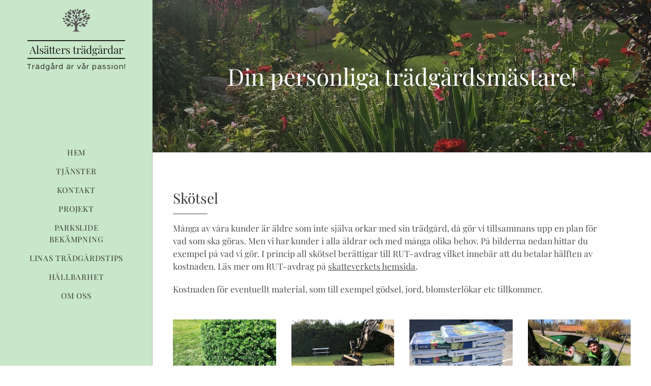

--- FILE ---
content_type: text/html; charset=UTF-8
request_url: https://www.alsatterstradgardar.se/skotsel/
body_size: 16739
content:
<!DOCTYPE html>
<html class="no-js" prefix="og: https://ogp.me/ns#" lang="sv">
<head><link rel="preconnect" href="https://duyn491kcolsw.cloudfront.net" crossorigin><link rel="preconnect" href="https://fonts.gstatic.com" crossorigin><meta charset="utf-8"><link rel="shortcut icon" href="https://duyn491kcolsw.cloudfront.net/files/3x/3x0/3x0twe.ico?ph=71211f2a5c"><link rel="apple-touch-icon" href="https://duyn491kcolsw.cloudfront.net/files/3x/3x0/3x0twe.ico?ph=71211f2a5c"><link rel="icon" href="https://duyn491kcolsw.cloudfront.net/files/3x/3x0/3x0twe.ico?ph=71211f2a5c">
    <meta http-equiv="X-UA-Compatible" content="IE=edge">
    <title>Skötsel :: Alsatterstradgardar</title>
    <meta name="viewport" content="width=device-width,initial-scale=1">
    <meta name="msapplication-tap-highlight" content="no">
    
    <link href="https://duyn491kcolsw.cloudfront.net/files/0r/0rk/0rklmm.css?ph=71211f2a5c" media="print" rel="stylesheet">
    <link href="https://duyn491kcolsw.cloudfront.net/files/2e/2e5/2e5qgh.css?ph=71211f2a5c" media="screen and (min-width:100000em)" rel="stylesheet" data-type="cq" disabled>
    <link rel="stylesheet" href="https://duyn491kcolsw.cloudfront.net/files/41/41k/41kc5i.css?ph=71211f2a5c"><link rel="stylesheet" href="https://duyn491kcolsw.cloudfront.net/files/3b/3b2/3b2e8e.css?ph=71211f2a5c" media="screen and (min-width:37.5em)"><link rel="stylesheet" href="https://duyn491kcolsw.cloudfront.net/files/2v/2vp/2vpyx8.css?ph=71211f2a5c" data-wnd_color_scheme_file=""><link rel="stylesheet" href="https://duyn491kcolsw.cloudfront.net/files/34/34q/34qmjb.css?ph=71211f2a5c" data-wnd_color_scheme_desktop_file="" media="screen and (min-width:37.5em)" disabled=""><link rel="stylesheet" href="https://duyn491kcolsw.cloudfront.net/files/1m/1m7/1m74e0.css?ph=71211f2a5c" data-wnd_additive_color_file=""><link rel="stylesheet" href="https://duyn491kcolsw.cloudfront.net/files/3d/3dz/3dzb9f.css?ph=71211f2a5c" data-wnd_typography_file=""><link rel="stylesheet" href="https://duyn491kcolsw.cloudfront.net/files/01/013/0133ua.css?ph=71211f2a5c" data-wnd_typography_desktop_file="" media="screen and (min-width:37.5em)" disabled=""><script>(()=>{let e=!1;const t=()=>{if(!e&&window.innerWidth>=600){for(let e=0,t=document.querySelectorAll('head > link[href*="css"][media="screen and (min-width:37.5em)"]');e<t.length;e++)t[e].removeAttribute("disabled");e=!0}};t(),window.addEventListener("resize",t),"container"in document.documentElement.style||fetch(document.querySelector('head > link[data-type="cq"]').getAttribute("href")).then((e=>{e.text().then((e=>{const t=document.createElement("style");document.head.appendChild(t),t.appendChild(document.createTextNode(e)),import("https://duyn491kcolsw.cloudfront.net/client/js.polyfill/container-query-polyfill.modern.js").then((()=>{let e=setInterval((function(){document.body&&(document.body.classList.add("cq-polyfill-loaded"),clearInterval(e))}),100)}))}))}))})()</script>
<link rel="preload stylesheet" href="https://duyn491kcolsw.cloudfront.net/files/2m/2m8/2m8msc.css?ph=71211f2a5c" as="style"><meta name="description" content="Många av våra kunder är äldre som inte själva orkar med sin trädgård, då gör vi tillsammans upp en plan för vad som ska göras. Men vi har kunder i alla åldrar och med många olika behov. På bilderna nedan hittar du exempel på vad vi gör. I princip all skötsel berättigar till RUT-avdrag vilket innebär att du betalar..."><meta name="keywords" content=""><meta name="generator" content="Webnode 2"><meta name="apple-mobile-web-app-capable" content="no"><meta name="apple-mobile-web-app-status-bar-style" content="black"><meta name="format-detection" content="telephone=no">

<meta property="og:url" content="https://www.alsatterstradgardar.se/skotsel/"><meta property="og:title" content="Skötsel :: Alsatterstradgardar"><meta property="og:type" content="article"><meta property="og:description" content="Många av våra kunder är äldre som inte själva orkar med sin trädgård, då gör vi tillsammans upp en plan för vad som ska göras. Men vi har kunder i alla åldrar och med många olika behov. På bilderna nedan hittar du exempel på vad vi gör. I princip all skötsel berättigar till RUT-avdrag vilket innebär att du betalar..."><meta property="og:site_name" content="Alsatterstradgardar"><meta property="og:image" content="https://71211f2a5c.clvaw-cdnwnd.com/faf4aae934735e145541721920f2d4eb/200000302-3c7ee3c7f1/700/n%C3%A4rbild%20barkmull%20berberis.jpg?ph=71211f2a5c"><meta property="og:article:published_time" content="2023-04-15T00:00:00+0200"><meta name="robots" content="index,follow"><link rel="canonical" href="https://www.alsatterstradgardar.se/skotsel/"><script>window.checkAndChangeSvgColor=function(c){try{var a=document.getElementById(c);if(a){c=[["border","borderColor"],["outline","outlineColor"],["color","color"]];for(var h,b,d,f=[],e=0,m=c.length;e<m;e++)if(h=window.getComputedStyle(a)[c[e][1]].replace(/\s/g,"").match(/^rgb[a]?\(([0-9]{1,3}),([0-9]{1,3}),([0-9]{1,3})/i)){b="";for(var g=1;3>=g;g++)b+=("0"+parseInt(h[g],10).toString(16)).slice(-2);"0"===b.charAt(0)&&(d=parseInt(b.substr(0,2),16),d=Math.max(16,d),b=d.toString(16)+b.slice(-4));f.push(c[e][0]+"="+b)}if(f.length){var k=a.getAttribute("data-src"),l=k+(0>k.indexOf("?")?"?":"&")+f.join("&");a.src!=l&&(a.src=l,a.outerHTML=a.outerHTML)}}}catch(n){}};</script><script>
		window._gtmDataLayer = window._gtmDataLayer || [];
		(function(w,d,s,l,i){w[l]=w[l]||[];w[l].push({'gtm.start':new Date().getTime(),event:'gtm.js'});
		var f=d.getElementsByTagName(s)[0],j=d.createElement(s),dl=l!='dataLayer'?'&l='+l:'';
		j.async=true;j.src='https://www.googletagmanager.com/gtm.js?id='+i+dl;f.parentNode.insertBefore(j,f);})
		(window,document,'script','_gtmDataLayer','GTM-542MMSL');</script><script src="https://www.googletagmanager.com/gtag/js?id=UA-118716580-1" async></script><script>
						window.dataLayer = window.dataLayer || [];
						function gtag(){
						
						dataLayer.push(arguments);}
						gtag('js', new Date());
						</script><script>gtag('config', 'UA-118716580-1');</script></head>
<body class="l wt-page ac-i ac-n l-sidebar l-d-none b-btn-r b-btn-s-l b-btn-dn b-btn-bw-1 img-d-n img-t-o img-h-z line-solid b-e-ds lbox-d c-s-n    wnd-fe"><noscript>
				<iframe
				 src="https://www.googletagmanager.com/ns.html?id=GTM-542MMSL"
				 height="0"
				 width="0"
				 style="display:none;visibility:hidden"
				 >
				 </iframe>
			</noscript>

<div class="wnd-page l-page cs-gray ac-141b1e ac-dark t-t-fs-s t-t-fw-m t-t-sp-n t-t-d-t t-s-fs-s t-s-fw-l t-s-sp-n t-s-d-n t-p-fs-s t-p-fw-l t-p-sp-n t-h-fs-s t-h-fw-m t-h-sp-n t-bq-fs-s t-bq-fw-l t-bq-sp-n t-bq-d-q t-btn-fw-l t-nav-fw-l t-pd-fw-s t-nav-tt-u">
    <div class="l-w t cf t-19">
        <div class="l-bg cf">
            <div class="s-bg-l">
                
                
            </div>
        </div>
        <header class="l-h cf">
            <div class="sw cf">
	<div class="sw-c cf"><section data-space="true" class="s s-hn s-hn-sidebar wnd-mt-sidebar menu-default s-hn-slogan logo-sidebar sc-ml wnd-background-solid  hm-hidden wnd-nav-border wnd-nav-sticky">
	<div class="s-w">
		<div class="s-o">
			<div class="s-bg">
                <div class="s-bg-l" style="background-color:#C8E6C9">
                    
                    
                </div>
			</div>
			<div class="h-w h-f wnd-fixed">
				<div class="s-i">
					<div class="n-l">
						<div class="s-c menu-nav">
							<div class="logo-block">
								<div class="b b-l logo logo-borders logo-nb playfair-display wnd-logo-with-text wnd-image-vector logo-21 b-ls-s">
	<div class="b-l-c logo-content">
		<a class="b-l-link logo-link" href="/home/">

			

			<div class="b-l-embed logo-embed">
				<div class="b-l-embed-w logo-embed-cell">
					<embed class="b-l-embed-svg logo-svg" id="wnd_LogoBlock_616467_img" type="image/svg+xml" style="aspect-ratio:101/86;" data-src="https://duyn491kcolsw.cloudfront.net/files/3u/3uh/3uhw52.svg?ph=71211f2a5c">
				<script>checkAndChangeSvgColor('wnd_LogoBlock_616467_img');window.addEventListener('resize', function(event){checkAndChangeSvgColor('wnd_LogoBlock_616467_img');}, true);</script></div>
			</div>

			<div class="b-l-br logo-br"></div>

			<div class="b-l-text logo-text-wrapper">
				<div class="b-l-text-w logo-text">
					<span class="b-l-text-c logo-text-cell">Alsätters trädgårdar</span>
				</div>
			</div>

		</a>
	</div>
</div>
								<div class="logo-slogan claim">
									<span class="sit b claim-default claim-nb slogan-15">
	<span class="sit-w"><span class="sit-c">Trädgård är vår passion!</span></span>
</span>
								</div>
							</div>

                            <div class="nav-wrapper">

                                <div class="cart-block">
                                    
                                </div>

                                

                                <div id="menu-mobile">
                                    <a href="#" id="menu-submit"><span></span>Meny</a>
                                </div>

                                <div id="menu-block">
                                    <nav id="menu" data-type="vertical"><div class="menu-font menu-wrapper">
	<a href="#" class="menu-close" rel="nofollow" title="Close Menu"></a>
	<ul role="menubar" aria-label="Meny" class="level-1">
		<li role="none" class="wnd-homepage">
			<a class="menu-item" role="menuitem" href="/home/"><span class="menu-item-text">Hem</span></a>
			
		</li><li role="none">
			<a class="menu-item" role="menuitem" href="/tjanster/"><span class="menu-item-text">Tjänster</span></a>
			
		</li><li role="none">
			<a class="menu-item" role="menuitem" href="/kontakt/"><span class="menu-item-text">Kontakt</span></a>
			
		</li><li role="none">
			<a class="menu-item" role="menuitem" href="/projekt/"><span class="menu-item-text">Projekt</span></a>
			
		</li><li role="none">
			<a class="menu-item" role="menuitem" href="/parkslide-bekampning/"><span class="menu-item-text">Parkslide bekämpning</span></a>
			
		</li><li role="none">
			<a class="menu-item" role="menuitem" href="/tradgardstips/"><span class="menu-item-text">Linas trädgårdstips</span></a>
			
		</li><li role="none">
			<a class="menu-item" role="menuitem" href="/agenda-2030/"><span class="menu-item-text">Hållbarhet</span></a>
			
		</li><li role="none">
			<a class="menu-item" role="menuitem" href="/om-oss/"><span class="menu-item-text">Om oss</span></a>
			
		</li>
	</ul>
	<span class="more-text">Mer</span>
</div></nav>
                                    <div class="scrollup"></div>
                                    <div class="scrolldown"></div>
                                </div>

                            </div>
						</div>
					</div>
				</div>
			</div>
		</div>
	</div>
</section></div>
</div>
        </header>
        <main class="l-m cf">
            <div class="sw cf">
	<div class="sw-c cf"><section class="s s-hm s-hm-hidden wnd-h-hidden cf sc-w   hn-slogan"></section><section class="s s-hc s-hc-claim cf sc-m wnd-background-image  wnd-w-narrow wnd-s-high wnd-hh-auto wnd-p-cc">
	<div class="s-w cf">
		<div class="s-o cf">
			<div class="s-bg cf">
                <div class="s-bg-l wnd-background-image fx-none bgpos-center-center bgatt-scroll overlay-black-light">
                    <picture><source type="image/webp" srcset="https://71211f2a5c.clvaw-cdnwnd.com/faf4aae934735e145541721920f2d4eb/200000617-ef861ef863/700/sk%C3%B6tsel%20rabatt.webp?ph=71211f2a5c 700w, https://71211f2a5c.clvaw-cdnwnd.com/faf4aae934735e145541721920f2d4eb/200000617-ef861ef863/sk%C3%B6tsel%20rabatt.webp?ph=71211f2a5c 1440w, https://71211f2a5c.clvaw-cdnwnd.com/faf4aae934735e145541721920f2d4eb/200000617-ef861ef863/sk%C3%B6tsel%20rabatt.webp?ph=71211f2a5c 2x" sizes="100vw" ><img src="https://71211f2a5c.clvaw-cdnwnd.com/faf4aae934735e145541721920f2d4eb/200000061-48dc949d66/sk%C3%B6tsel%20rabatt.JPG?ph=71211f2a5c" width="1440" height="1920" alt="" loading="lazy" ></picture>
                    
                </div>
			</div>
			<div class="s-c cf">
				<div class="s-hc-c">
					<h1 class="s-hc-claim claim i-a"><span class="sit b claim-default claim-nb playfair-display claim-46">
	<span class="sit-w"><span class="sit-c">Din personliga trädgårdsmästare!</span></span>
</span></h1>
				</div>
			</div>
		</div>
	</div>
</section><section class="s s-basic cf sc-w   wnd-w-narrow wnd-s-normal wnd-h-auto">
	<div class="s-w cf">
		<div class="s-o s-fs cf">
			<div class="s-bg cf">
				<div class="s-bg-l">
                    
					
				</div>
			</div>
			<div class="s-c s-fs cf">
				<div class="ez cf wnd-no-cols">
	<div class="ez-c"><div class="b b-text cf">
	<div class="b-c b-text-c b-s b-s-t60 b-s-b60 b-cs cf"><h1 style="text-align: left;">Skötsel</h1>

<h3 style="text-align: left;"><font class="wsw-05">Många av våra kunder är äldre som inte själva orkar med sin trädgård, då gör vi tillsammans upp en plan för vad som ska göras. Men vi har kunder i alla åldrar och med många olika behov. På bilderna nedan hittar du exempel på vad vi gör. I princip all skötsel berättigar till RUT-avdrag vilket innebär att du betalar hälften av kostnaden. Läs mer om RUT-avdrag på <a href="https://www.skatteverket.se/privat/fastigheterochbostad/rotochrutarbete/villkorforattfarutavdrag.4.3810a01c150939e893f2b9d.html" target="_blank">skatteverkets hemsida</a>.</font></h3><h3 style="text-align: left;"><font class="wsw-05">Kostnaden för eventuellt material, som till exempel gödsel, jord, blomsterlökar etc tillkommer.&nbsp;</font></h3>
</div>
</div><div class="gal-app b-gal b b-s" id="wnd_PhotoGalleryBlock_51717" data-content="{&quot;variant&quot;:&quot;default&quot;,&quot;gridCount&quot;:4,&quot;id&quot;:&quot;wnd_PhotoGalleryBlock_51717&quot;,&quot;items&quot;:[{&quot;id&quot;:200000302,&quot;title&quot;:&quot;Kantsk\u00e4rning&quot;,&quot;orientation&quot;:&quot;square&quot;,&quot;aspectRatio&quot;:&quot;1:1&quot;,&quot;size&quot;:{&quot;width&quot;:1440,&quot;height&quot;:1440},&quot;img&quot;:{&quot;mimeType&quot;:&quot;image/jpeg&quot;,&quot;src&quot;:&quot;https://71211f2a5c.clvaw-cdnwnd.com/faf4aae934735e145541721920f2d4eb/200000302-3c7ee3c7f1/n%C3%A4rbild%20barkmull%20berberis.jpg?ph=71211f2a5c&quot;},&quot;sources&quot;:[{&quot;mimeType&quot;:&quot;image/jpeg&quot;,&quot;sizes&quot;:[{&quot;width&quot;:450,&quot;height&quot;:450,&quot;src&quot;:&quot;https://71211f2a5c.clvaw-cdnwnd.com/faf4aae934735e145541721920f2d4eb/200000302-3c7ee3c7f1/450/n%C3%A4rbild%20barkmull%20berberis.jpg?ph=71211f2a5c&quot;},{&quot;width&quot;:700,&quot;height&quot;:700,&quot;src&quot;:&quot;https://71211f2a5c.clvaw-cdnwnd.com/faf4aae934735e145541721920f2d4eb/200000302-3c7ee3c7f1/700/n%C3%A4rbild%20barkmull%20berberis.jpg?ph=71211f2a5c&quot;},{&quot;width&quot;:1440,&quot;height&quot;:1440,&quot;src&quot;:&quot;https://71211f2a5c.clvaw-cdnwnd.com/faf4aae934735e145541721920f2d4eb/200000302-3c7ee3c7f1/n%C3%A4rbild%20barkmull%20berberis.jpg?ph=71211f2a5c&quot;}]},{&quot;mimeType&quot;:&quot;image/webp&quot;,&quot;sizes&quot;:[{&quot;width&quot;:450,&quot;height&quot;:450,&quot;src&quot;:&quot;https://71211f2a5c.clvaw-cdnwnd.com/faf4aae934735e145541721920f2d4eb/200000616-7e0107e012/450/n%C3%A4rbild%20barkmull%20berberis.webp?ph=71211f2a5c&quot;},{&quot;width&quot;:700,&quot;height&quot;:700,&quot;src&quot;:&quot;https://71211f2a5c.clvaw-cdnwnd.com/faf4aae934735e145541721920f2d4eb/200000616-7e0107e012/700/n%C3%A4rbild%20barkmull%20berberis.webp?ph=71211f2a5c&quot;},{&quot;width&quot;:1440,&quot;height&quot;:1440,&quot;src&quot;:&quot;https://71211f2a5c.clvaw-cdnwnd.com/faf4aae934735e145541721920f2d4eb/200000616-7e0107e012/n%C3%A4rbild%20barkmull%20berberis.webp?ph=71211f2a5c&quot;}]}]},{&quot;id&quot;:200000303,&quot;title&quot;:&quot;P\u00e5fyllning av jord&quot;,&quot;orientation&quot;:&quot;portrait&quot;,&quot;aspectRatio&quot;:&quot;3:4&quot;,&quot;size&quot;:{&quot;width&quot;:1440,&quot;height&quot;:1920},&quot;img&quot;:{&quot;mimeType&quot;:&quot;image/jpeg&quot;,&quot;src&quot;:&quot;https://71211f2a5c.clvaw-cdnwnd.com/faf4aae934735e145541721920f2d4eb/200000303-8b3198b31b/sl%C3%A4pk%C3%A4rra%20med%20jord%202-6.jpg?ph=71211f2a5c&quot;},&quot;sources&quot;:[{&quot;mimeType&quot;:&quot;image/jpeg&quot;,&quot;sizes&quot;:[{&quot;width&quot;:338,&quot;height&quot;:450,&quot;src&quot;:&quot;https://71211f2a5c.clvaw-cdnwnd.com/faf4aae934735e145541721920f2d4eb/200000303-8b3198b31b/450/sl%C3%A4pk%C3%A4rra%20med%20jord%202-6.jpg?ph=71211f2a5c&quot;},{&quot;width&quot;:525,&quot;height&quot;:700,&quot;src&quot;:&quot;https://71211f2a5c.clvaw-cdnwnd.com/faf4aae934735e145541721920f2d4eb/200000303-8b3198b31b/700/sl%C3%A4pk%C3%A4rra%20med%20jord%202-6.jpg?ph=71211f2a5c&quot;},{&quot;width&quot;:1440,&quot;height&quot;:1920,&quot;src&quot;:&quot;https://71211f2a5c.clvaw-cdnwnd.com/faf4aae934735e145541721920f2d4eb/200000303-8b3198b31b/sl%C3%A4pk%C3%A4rra%20med%20jord%202-6.jpg?ph=71211f2a5c&quot;}]},{&quot;mimeType&quot;:&quot;image/webp&quot;,&quot;sizes&quot;:[{&quot;width&quot;:338,&quot;height&quot;:450,&quot;src&quot;:&quot;https://71211f2a5c.clvaw-cdnwnd.com/faf4aae934735e145541721920f2d4eb/200000618-810678106a/450/sl%C3%A4pk%C3%A4rra%20med%20jord%202-6.webp?ph=71211f2a5c&quot;},{&quot;width&quot;:525,&quot;height&quot;:700,&quot;src&quot;:&quot;https://71211f2a5c.clvaw-cdnwnd.com/faf4aae934735e145541721920f2d4eb/200000618-810678106a/700/sl%C3%A4pk%C3%A4rra%20med%20jord%202-6.webp?ph=71211f2a5c&quot;},{&quot;width&quot;:1440,&quot;height&quot;:1920,&quot;src&quot;:&quot;https://71211f2a5c.clvaw-cdnwnd.com/faf4aae934735e145541721920f2d4eb/200000618-810678106a/sl%C3%A4pk%C3%A4rra%20med%20jord%202-6.webp?ph=71211f2a5c&quot;}]}]},{&quot;id&quot;:200000304,&quot;title&quot;:&quot;Toppdressning av gr\u00e4smattor&quot;,&quot;orientation&quot;:&quot;portrait&quot;,&quot;aspectRatio&quot;:&quot;3:4&quot;,&quot;size&quot;:{&quot;width&quot;:1440,&quot;height&quot;:1920},&quot;img&quot;:{&quot;mimeType&quot;:&quot;image/jpeg&quot;,&quot;src&quot;:&quot;https://71211f2a5c.clvaw-cdnwnd.com/faf4aae934735e145541721920f2d4eb/200000304-2954e29550/topdress%20p%C3%A5%20pall-8.jpg?ph=71211f2a5c&quot;},&quot;sources&quot;:[{&quot;mimeType&quot;:&quot;image/jpeg&quot;,&quot;sizes&quot;:[{&quot;width&quot;:338,&quot;height&quot;:450,&quot;src&quot;:&quot;https://71211f2a5c.clvaw-cdnwnd.com/faf4aae934735e145541721920f2d4eb/200000304-2954e29550/450/topdress%20p%C3%A5%20pall-8.jpg?ph=71211f2a5c&quot;},{&quot;width&quot;:525,&quot;height&quot;:700,&quot;src&quot;:&quot;https://71211f2a5c.clvaw-cdnwnd.com/faf4aae934735e145541721920f2d4eb/200000304-2954e29550/700/topdress%20p%C3%A5%20pall-8.jpg?ph=71211f2a5c&quot;},{&quot;width&quot;:1440,&quot;height&quot;:1920,&quot;src&quot;:&quot;https://71211f2a5c.clvaw-cdnwnd.com/faf4aae934735e145541721920f2d4eb/200000304-2954e29550/topdress%20p%C3%A5%20pall-8.jpg?ph=71211f2a5c&quot;}]},{&quot;mimeType&quot;:&quot;image/webp&quot;,&quot;sizes&quot;:[{&quot;width&quot;:338,&quot;height&quot;:450,&quot;src&quot;:&quot;https://71211f2a5c.clvaw-cdnwnd.com/faf4aae934735e145541721920f2d4eb/200000619-a7228a722b/450/topdress%20p%C3%A5%20pall-8.webp?ph=71211f2a5c&quot;},{&quot;width&quot;:525,&quot;height&quot;:700,&quot;src&quot;:&quot;https://71211f2a5c.clvaw-cdnwnd.com/faf4aae934735e145541721920f2d4eb/200000619-a7228a722b/700/topdress%20p%C3%A5%20pall-8.webp?ph=71211f2a5c&quot;},{&quot;width&quot;:1440,&quot;height&quot;:1920,&quot;src&quot;:&quot;https://71211f2a5c.clvaw-cdnwnd.com/faf4aae934735e145541721920f2d4eb/200000619-a7228a722b/topdress%20p%C3%A5%20pall-8.webp?ph=71211f2a5c&quot;}]}]},{&quot;id&quot;:200000379,&quot;title&quot;:&quot;Ogr\u00e4srensning&quot;,&quot;orientation&quot;:&quot;portrait&quot;,&quot;aspectRatio&quot;:&quot;603:640&quot;,&quot;size&quot;:{&quot;width&quot;:1809,&quot;height&quot;:1920},&quot;img&quot;:{&quot;mimeType&quot;:&quot;image/jpeg&quot;,&quot;src&quot;:&quot;https://71211f2a5c.clvaw-cdnwnd.com/faf4aae934735e145541721920f2d4eb/200000379-988399883d/Fredrik%20kantsk%C3%A4r-2.jpg?ph=71211f2a5c&quot;},&quot;sources&quot;:[{&quot;mimeType&quot;:&quot;image/jpeg&quot;,&quot;sizes&quot;:[{&quot;width&quot;:424,&quot;height&quot;:450,&quot;src&quot;:&quot;https://71211f2a5c.clvaw-cdnwnd.com/faf4aae934735e145541721920f2d4eb/200000379-988399883d/450/Fredrik%20kantsk%C3%A4r-2.jpg?ph=71211f2a5c&quot;},{&quot;width&quot;:660,&quot;height&quot;:700,&quot;src&quot;:&quot;https://71211f2a5c.clvaw-cdnwnd.com/faf4aae934735e145541721920f2d4eb/200000379-988399883d/700/Fredrik%20kantsk%C3%A4r-2.jpg?ph=71211f2a5c&quot;},{&quot;width&quot;:1809,&quot;height&quot;:1920,&quot;src&quot;:&quot;https://71211f2a5c.clvaw-cdnwnd.com/faf4aae934735e145541721920f2d4eb/200000379-988399883d/Fredrik%20kantsk%C3%A4r-2.jpg?ph=71211f2a5c&quot;}]},{&quot;mimeType&quot;:&quot;image/webp&quot;,&quot;sizes&quot;:[{&quot;width&quot;:424,&quot;height&quot;:450,&quot;src&quot;:&quot;https://71211f2a5c.clvaw-cdnwnd.com/faf4aae934735e145541721920f2d4eb/200000620-43f3e43f41/450/Fredrik%20kantsk%C3%A4r-2.webp?ph=71211f2a5c&quot;},{&quot;width&quot;:660,&quot;height&quot;:700,&quot;src&quot;:&quot;https://71211f2a5c.clvaw-cdnwnd.com/faf4aae934735e145541721920f2d4eb/200000620-43f3e43f41/700/Fredrik%20kantsk%C3%A4r-2.webp?ph=71211f2a5c&quot;},{&quot;width&quot;:1809,&quot;height&quot;:1920,&quot;src&quot;:&quot;https://71211f2a5c.clvaw-cdnwnd.com/faf4aae934735e145541721920f2d4eb/200000620-43f3e43f41/Fredrik%20kantsk%C3%A4r-2.webp?ph=71211f2a5c&quot;}]}]}]}">
</div><div class="gal-app b-gal b b-s" id="wnd_PhotoGalleryBlock_57636" data-content="{&quot;variant&quot;:&quot;default&quot;,&quot;gridCount&quot;:4,&quot;id&quot;:&quot;wnd_PhotoGalleryBlock_57636&quot;,&quot;items&quot;:[{&quot;id&quot;:200000380,&quot;title&quot;:&quot;Vertikalsk\u00e4rning av gr\u00e4smattor&quot;,&quot;orientation&quot;:&quot;square&quot;,&quot;aspectRatio&quot;:&quot;1:1&quot;,&quot;size&quot;:{&quot;width&quot;:1440,&quot;height&quot;:1440},&quot;img&quot;:{&quot;mimeType&quot;:&quot;image/jpeg&quot;,&quot;src&quot;:&quot;https://71211f2a5c.clvaw-cdnwnd.com/faf4aae934735e145541721920f2d4eb/200000380-d77b5d77b9/vertikalsk%C3%A4rare.JPG?ph=71211f2a5c&quot;},&quot;sources&quot;:[{&quot;mimeType&quot;:&quot;image/jpeg&quot;,&quot;sizes&quot;:[{&quot;width&quot;:450,&quot;height&quot;:450,&quot;src&quot;:&quot;https://71211f2a5c.clvaw-cdnwnd.com/faf4aae934735e145541721920f2d4eb/200000380-d77b5d77b9/450/vertikalsk%C3%A4rare.JPG?ph=71211f2a5c&quot;},{&quot;width&quot;:700,&quot;height&quot;:700,&quot;src&quot;:&quot;https://71211f2a5c.clvaw-cdnwnd.com/faf4aae934735e145541721920f2d4eb/200000380-d77b5d77b9/700/vertikalsk%C3%A4rare.JPG?ph=71211f2a5c&quot;},{&quot;width&quot;:1440,&quot;height&quot;:1440,&quot;src&quot;:&quot;https://71211f2a5c.clvaw-cdnwnd.com/faf4aae934735e145541721920f2d4eb/200000380-d77b5d77b9/vertikalsk%C3%A4rare.JPG?ph=71211f2a5c&quot;}]},{&quot;mimeType&quot;:&quot;image/webp&quot;,&quot;sizes&quot;:[{&quot;width&quot;:450,&quot;height&quot;:450,&quot;src&quot;:&quot;https://71211f2a5c.clvaw-cdnwnd.com/faf4aae934735e145541721920f2d4eb/200000621-608b9608bc/450/vertikalsk%C3%A4rare.webp?ph=71211f2a5c&quot;},{&quot;width&quot;:700,&quot;height&quot;:700,&quot;src&quot;:&quot;https://71211f2a5c.clvaw-cdnwnd.com/faf4aae934735e145541721920f2d4eb/200000621-608b9608bc/700/vertikalsk%C3%A4rare.webp?ph=71211f2a5c&quot;},{&quot;width&quot;:1440,&quot;height&quot;:1440,&quot;src&quot;:&quot;https://71211f2a5c.clvaw-cdnwnd.com/faf4aae934735e145541721920f2d4eb/200000621-608b9608bc/vertikalsk%C3%A4rare.webp?ph=71211f2a5c&quot;}]}]},{&quot;id&quot;:200000381,&quot;title&quot;:&quot;S\u00e5dd av tex \u00e4ngsfr\u00f6&quot;,&quot;orientation&quot;:&quot;square&quot;,&quot;aspectRatio&quot;:&quot;1:1&quot;,&quot;size&quot;:{&quot;width&quot;:1440,&quot;height&quot;:1440},&quot;img&quot;:{&quot;mimeType&quot;:&quot;image/jpeg&quot;,&quot;src&quot;:&quot;https://71211f2a5c.clvaw-cdnwnd.com/faf4aae934735e145541721920f2d4eb/200000381-9b3df9b3e1/bevattning%20nys%C3%A5tt%20gr%C3%A4s.JPG?ph=71211f2a5c&quot;},&quot;sources&quot;:[{&quot;mimeType&quot;:&quot;image/jpeg&quot;,&quot;sizes&quot;:[{&quot;width&quot;:450,&quot;height&quot;:450,&quot;src&quot;:&quot;https://71211f2a5c.clvaw-cdnwnd.com/faf4aae934735e145541721920f2d4eb/200000381-9b3df9b3e1/450/bevattning%20nys%C3%A5tt%20gr%C3%A4s.JPG?ph=71211f2a5c&quot;},{&quot;width&quot;:700,&quot;height&quot;:700,&quot;src&quot;:&quot;https://71211f2a5c.clvaw-cdnwnd.com/faf4aae934735e145541721920f2d4eb/200000381-9b3df9b3e1/700/bevattning%20nys%C3%A5tt%20gr%C3%A4s.JPG?ph=71211f2a5c&quot;},{&quot;width&quot;:1440,&quot;height&quot;:1440,&quot;src&quot;:&quot;https://71211f2a5c.clvaw-cdnwnd.com/faf4aae934735e145541721920f2d4eb/200000381-9b3df9b3e1/bevattning%20nys%C3%A5tt%20gr%C3%A4s.JPG?ph=71211f2a5c&quot;}]},{&quot;mimeType&quot;:&quot;image/webp&quot;,&quot;sizes&quot;:[{&quot;width&quot;:450,&quot;height&quot;:450,&quot;src&quot;:&quot;https://71211f2a5c.clvaw-cdnwnd.com/faf4aae934735e145541721920f2d4eb/200000622-d949ed94a1/450/bevattning%20nys%C3%A5tt%20gr%C3%A4s.webp?ph=71211f2a5c&quot;},{&quot;width&quot;:700,&quot;height&quot;:700,&quot;src&quot;:&quot;https://71211f2a5c.clvaw-cdnwnd.com/faf4aae934735e145541721920f2d4eb/200000622-d949ed94a1/700/bevattning%20nys%C3%A5tt%20gr%C3%A4s.webp?ph=71211f2a5c&quot;},{&quot;width&quot;:1440,&quot;height&quot;:1440,&quot;src&quot;:&quot;https://71211f2a5c.clvaw-cdnwnd.com/faf4aae934735e145541721920f2d4eb/200000622-d949ed94a1/bevattning%20nys%C3%A5tt%20gr%C3%A4s.webp?ph=71211f2a5c&quot;}]}]},{&quot;id&quot;:200000382,&quot;title&quot;:&quot;R\u00f6jning med r\u00f6js\u00e5g&quot;,&quot;orientation&quot;:&quot;portrait&quot;,&quot;aspectRatio&quot;:&quot;3:4&quot;,&quot;size&quot;:{&quot;width&quot;:1440,&quot;height&quot;:1920},&quot;img&quot;:{&quot;mimeType&quot;:&quot;image/jpeg&quot;,&quot;src&quot;:&quot;https://71211f2a5c.clvaw-cdnwnd.com/faf4aae934735e145541721920f2d4eb/200000382-823d9823dc/r%C3%B6jning%20med%20r%C3%B6js%C3%A5g.jpg?ph=71211f2a5c&quot;},&quot;sources&quot;:[{&quot;mimeType&quot;:&quot;image/jpeg&quot;,&quot;sizes&quot;:[{&quot;width&quot;:338,&quot;height&quot;:450,&quot;src&quot;:&quot;https://71211f2a5c.clvaw-cdnwnd.com/faf4aae934735e145541721920f2d4eb/200000382-823d9823dc/450/r%C3%B6jning%20med%20r%C3%B6js%C3%A5g.jpg?ph=71211f2a5c&quot;},{&quot;width&quot;:525,&quot;height&quot;:700,&quot;src&quot;:&quot;https://71211f2a5c.clvaw-cdnwnd.com/faf4aae934735e145541721920f2d4eb/200000382-823d9823dc/700/r%C3%B6jning%20med%20r%C3%B6js%C3%A5g.jpg?ph=71211f2a5c&quot;},{&quot;width&quot;:1440,&quot;height&quot;:1920,&quot;src&quot;:&quot;https://71211f2a5c.clvaw-cdnwnd.com/faf4aae934735e145541721920f2d4eb/200000382-823d9823dc/r%C3%B6jning%20med%20r%C3%B6js%C3%A5g.jpg?ph=71211f2a5c&quot;}]},{&quot;mimeType&quot;:&quot;image/webp&quot;,&quot;sizes&quot;:[{&quot;width&quot;:338,&quot;height&quot;:450,&quot;src&quot;:&quot;https://71211f2a5c.clvaw-cdnwnd.com/faf4aae934735e145541721920f2d4eb/200000623-3474f34752/450/r%C3%B6jning%20med%20r%C3%B6js%C3%A5g.webp?ph=71211f2a5c&quot;},{&quot;width&quot;:525,&quot;height&quot;:700,&quot;src&quot;:&quot;https://71211f2a5c.clvaw-cdnwnd.com/faf4aae934735e145541721920f2d4eb/200000623-3474f34752/700/r%C3%B6jning%20med%20r%C3%B6js%C3%A5g.webp?ph=71211f2a5c&quot;},{&quot;width&quot;:1440,&quot;height&quot;:1920,&quot;src&quot;:&quot;https://71211f2a5c.clvaw-cdnwnd.com/faf4aae934735e145541721920f2d4eb/200000623-3474f34752/r%C3%B6jning%20med%20r%C3%B6js%C3%A5g.webp?ph=71211f2a5c&quot;}]}]},{&quot;id&quot;:200000383,&quot;title&quot;:&quot;&quot;,&quot;orientation&quot;:&quot;portrait&quot;,&quot;aspectRatio&quot;:&quot;3:4&quot;,&quot;size&quot;:{&quot;width&quot;:1440,&quot;height&quot;:1920},&quot;img&quot;:{&quot;mimeType&quot;:&quot;image/jpeg&quot;,&quot;src&quot;:&quot;https://71211f2a5c.clvaw-cdnwnd.com/faf4aae934735e145541721920f2d4eb/200000383-c6325c6328/bortforsling%20av%20ris.jpg?ph=71211f2a5c&quot;},&quot;sources&quot;:[{&quot;mimeType&quot;:&quot;image/jpeg&quot;,&quot;sizes&quot;:[{&quot;width&quot;:338,&quot;height&quot;:450,&quot;src&quot;:&quot;https://71211f2a5c.clvaw-cdnwnd.com/faf4aae934735e145541721920f2d4eb/200000383-c6325c6328/450/bortforsling%20av%20ris.jpg?ph=71211f2a5c&quot;},{&quot;width&quot;:525,&quot;height&quot;:700,&quot;src&quot;:&quot;https://71211f2a5c.clvaw-cdnwnd.com/faf4aae934735e145541721920f2d4eb/200000383-c6325c6328/700/bortforsling%20av%20ris.jpg?ph=71211f2a5c&quot;},{&quot;width&quot;:1440,&quot;height&quot;:1920,&quot;src&quot;:&quot;https://71211f2a5c.clvaw-cdnwnd.com/faf4aae934735e145541721920f2d4eb/200000383-c6325c6328/bortforsling%20av%20ris.jpg?ph=71211f2a5c&quot;}]},{&quot;mimeType&quot;:&quot;image/webp&quot;,&quot;sizes&quot;:[{&quot;width&quot;:338,&quot;height&quot;:450,&quot;src&quot;:&quot;https://71211f2a5c.clvaw-cdnwnd.com/faf4aae934735e145541721920f2d4eb/200000624-3888038883/450/bortforsling%20av%20ris.webp?ph=71211f2a5c&quot;},{&quot;width&quot;:525,&quot;height&quot;:700,&quot;src&quot;:&quot;https://71211f2a5c.clvaw-cdnwnd.com/faf4aae934735e145541721920f2d4eb/200000624-3888038883/700/bortforsling%20av%20ris.webp?ph=71211f2a5c&quot;},{&quot;width&quot;:1440,&quot;height&quot;:1920,&quot;src&quot;:&quot;https://71211f2a5c.clvaw-cdnwnd.com/faf4aae934735e145541721920f2d4eb/200000624-3888038883/bortforsling%20av%20ris.webp?ph=71211f2a5c&quot;}]}]}]}">
</div><div class="b b-text cf">
	<div class="b-c b-text-c b-s b-s-t60 b-s-b60 b-cs cf"><p>Vi kan hjälpa till med plantering av träd, buskar, blomsterlök, grönsaker, perenner och sommarblommor. Anläggning av rabatter och grönsaksland. Vi kan leverera både mindre och större mängder jord. Vi ger dig gärna råd vid val av växter och kan också hjälpa till med inköp.&nbsp;</p><p>Förutom att klippa och trimma gräs utför vi vårskötsel av gräsmattor.&nbsp;<br></p>
</div>
</div></div>
</div>
			</div>
		</div>
	</div>
</section></div>
</div>
        </main>
        <footer class="l-f cf">
            <div class="sw cf">
	<div class="sw-c cf"><section data-wn-border-element="s-f-border" class="s s-f s-f-basic s-f-simple sc-w   wnd-w-narrow wnd-s-normal">
	<div class="s-w">
		<div class="s-o">
			<div class="s-bg">
                <div class="s-bg-l">
                    
                    
                </div>
			</div>
			<div class="s-c s-f-l-w s-f-border">
				<div class="s-f-l b-s b-s-t0 b-s-b0">
					<div class="s-f-l-c s-f-l-c-first">
						<div class="s-f-cr"><span class="it b link">
	<span class="it-c"></span>
</span></div>
						<div class="s-f-sf">
                            <span class="sf b">
<span class="sf-content sf-c link">Skapad med <a href="https://www.webnode.se?utm_source=text&amp;utm_medium=footer&amp;utm_campaign=free1&amp;utm_content=wnd2" rel="nofollow" target="_blank">Webnode</a></span>
</span>
                            
                            
                            
                            
                        </div>
					</div>
					<div class="s-f-l-c s-f-l-c-last">
						<div class="s-f-lang lang-select cf">
	
</div>
					</div>
                    <div class="s-f-l-c s-f-l-c-currency">
                        <div class="s-f-ccy ccy-select cf">
	
</div>
                    </div>
				</div>
			</div>
		</div>
	</div>
</section></div>
</div>
        </footer>
    </div>
    
</div>


<script src="https://duyn491kcolsw.cloudfront.net/files/3e/3em/3eml8v.js?ph=71211f2a5c" crossorigin="anonymous" type="module"></script><script>document.querySelector(".wnd-fe")&&[...document.querySelectorAll(".c")].forEach((e=>{const t=e.querySelector(".b-text:only-child");t&&""===t.querySelector(".b-text-c").innerText&&e.classList.add("column-empty")}))</script>


<script src="https://duyn491kcolsw.cloudfront.net/client.fe/js.compiled/lang.sv.2086.js?ph=71211f2a5c" crossorigin="anonymous"></script><script src="https://duyn491kcolsw.cloudfront.net/client.fe/js.compiled/compiled.multi.2-2193.js?ph=71211f2a5c" crossorigin="anonymous"></script><script>var wnd = wnd || {};wnd.$data = {"image_content_items":{"wnd_ThumbnailBlock_83379":{"id":"wnd_ThumbnailBlock_83379","type":"wnd.pc.ThumbnailBlock"},"wnd_Section_heading_835949":{"id":"wnd_Section_heading_835949","type":"wnd.pc.Section"},"wnd_Section_three_cols_image_229487":{"id":"wnd_Section_three_cols_image_229487","type":"wnd.pc.Section"},"wnd_PhotoGalleryBlock_51717":{"id":"wnd_PhotoGalleryBlock_51717","type":"wnd.pc.PhotoGalleryBlock"},"wnd_PhotoGalleryBlock_57636":{"id":"wnd_PhotoGalleryBlock_57636","type":"wnd.pc.PhotoGalleryBlock"},"wnd_HeaderSection_header_main_805151":{"id":"wnd_HeaderSection_header_main_805151","type":"wnd.pc.HeaderSection"},"wnd_ImageBlock_851588":{"id":"wnd_ImageBlock_851588","type":"wnd.pc.ImageBlock"},"wnd_LogoBlock_616467":{"id":"wnd_LogoBlock_616467","type":"wnd.pc.LogoBlock"},"wnd_FooterSection_footer_514214":{"id":"wnd_FooterSection_footer_514214","type":"wnd.pc.FooterSection"}},"svg_content_items":{"wnd_ImageBlock_851588":{"id":"wnd_ImageBlock_851588","type":"wnd.pc.ImageBlock"},"wnd_LogoBlock_616467":{"id":"wnd_LogoBlock_616467","type":"wnd.pc.LogoBlock"}},"content_items":[],"eshopSettings":{"ESHOP_SETTINGS_DISPLAY_PRICE_WITHOUT_VAT":false,"ESHOP_SETTINGS_DISPLAY_ADDITIONAL_VAT":false,"ESHOP_SETTINGS_DISPLAY_SHIPPING_COST":false},"project_info":{"isMultilanguage":false,"isMulticurrency":false,"eshop_tax_enabled":"1","country_code":"","contact_state":null,"eshop_tax_type":"VAT","eshop_discounts":true,"graphQLURL":"https:\/\/alsatterstradgardar.se\/servers\/graphql\/","iubendaSettings":{"cookieBarCode":"","cookiePolicyCode":"","privacyPolicyCode":"","termsAndConditionsCode":""}}};</script><script>wnd.$system = {"fileSystemType":"aws_s3","localFilesPath":"https:\/\/www.alsatterstradgardar.se\/_files\/","awsS3FilesPath":"https:\/\/71211f2a5c.clvaw-cdnwnd.com\/faf4aae934735e145541721920f2d4eb\/","staticFiles":"https:\/\/duyn491kcolsw.cloudfront.net\/files","isCms":false,"staticCDNServers":["https:\/\/duyn491kcolsw.cloudfront.net\/"],"fileUploadAllowExtension":["jpg","jpeg","jfif","png","gif","bmp","ico","svg","webp","tiff","pdf","doc","docx","ppt","pptx","pps","ppsx","odt","xls","xlsx","txt","rtf","mp3","wma","wav","ogg","amr","flac","m4a","3gp","avi","wmv","mov","mpg","mkv","mp4","mpeg","m4v","swf","gpx","stl","csv","xml","txt","dxf","dwg","iges","igs","step","stp"],"maxUserFormFileLimit":4194304,"frontendLanguage":"sv","backendLanguage":"sv","frontendLanguageId":"1","page":{"id":200005778,"identifier":"skotsel","template":{"id":200000151,"styles":{"background":{"default":null},"additiveColor":"ac-141b1e ac-dark","scheme":"cs-gray","acIcons":true,"lineStyle":"line-solid","imageTitle":"img-t-o","imageHover":"img-h-z","imageStyle":"img-d-n","buttonDecoration":"b-btn-dn","buttonStyle":"b-btn-r","buttonSize":"b-btn-s-l","buttonBorders":"b-btn-bw-1","lightboxStyle":"lbox-d","eshopGridItemStyle":"b-e-ds","eshopGridItemAlign":"b-e-l","columnSpaces":"c-s-n","acMenu":"true","layoutType":"l-sidebar","layoutDecoration":"l-d-none","formStyle":"default","menuType":"","menuStyle":"menu-default","sectionWidth":"wnd-w-narrow","sectionSpace":"wnd-s-normal","typography":"t-19_new","acHeadings":false,"acSubheadings":false,"acOthers":false,"typoTitleSizes":"t-t-fs-s","typoTitleWeights":"t-t-fw-m","typoTitleSpacings":"t-t-sp-n","typoTitleDecorations":"t-t-d-t","typoHeadingSizes":"t-h-fs-s","typoHeadingWeights":"t-h-fw-m","typoHeadingSpacings":"t-h-sp-n","typoSubtitleSizes":"t-s-fs-s","typoSubtitleWeights":"t-s-fw-l","typoSubtitleSpacings":"t-s-sp-n","typoSubtitleDecorations":"t-s-d-n","typoParagraphSizes":"t-p-fs-s","typoParagraphWeights":"t-p-fw-l","typoParagraphSpacings":"t-p-sp-n","typoBlockquoteSizes":"t-bq-fs-s","typoBlockquoteWeights":"t-bq-fw-l","typoBlockquoteSpacings":"t-bq-sp-n","typoBlockquoteDecorations":"t-bq-d-q","buttonWeight":"t-btn-fw-l","menuWeight":"t-nav-fw-l","productWeight":"t-pd-fw-s","menuTextTransform":"t-nav-tt-u"}},"layout":"default","name":"Sk\u00f6tsel","html_title":"","language":"sv","langId":1,"isHomepage":false,"meta_description":"","meta_keywords":"","header_code":"","footer_code":"","styles":[],"countFormsEntries":[]},"listingsPrefix":"\/l\/","productPrefix":"\/p\/","cartPrefix":"\/cart\/","checkoutPrefix":"\/checkout\/","searchPrefix":"\/search\/","isCheckout":false,"isEshop":false,"hasBlog":true,"isProductDetail":false,"isListingDetail":false,"listing_page":[],"hasEshopAnalytics":false,"gTagId":"UA-118716580-1","gAdsId":null,"format":{"be":{"DATE_TIME":{"mask":"%d.%m.%Y %H:%M","regexp":"^(((0?[1-9]|[1,2][0-9]|3[0,1])\\.(0?[1-9]|1[0-2])\\.[0-9]{1,4})(( [0-1][0-9]| 2[0-3]):[0-5][0-9])?|(([0-9]{4}(0[1-9]|1[0-2])(0[1-9]|[1,2][0-9]|3[0,1])(0[0-9]|1[0-9]|2[0-3])[0-5][0-9][0-5][0-9])))?$"},"DATE":{"mask":"%d.%m.%Y","regexp":"^((0?[1-9]|[1,2][0-9]|3[0,1])\\.(0?[1-9]|1[0-2])\\.[0-9]{1,4})$"},"CURRENCY":{"mask":{"point":",","thousands":" ","decimals":2,"mask":"%s","zerofill":true,"ignoredZerofill":true}}},"fe":{"DATE_TIME":{"mask":"%d.%m.%Y %H:%M","regexp":"^(((0?[1-9]|[1,2][0-9]|3[0,1])\\.(0?[1-9]|1[0-2])\\.[0-9]{1,4})(( [0-1][0-9]| 2[0-3]):[0-5][0-9])?|(([0-9]{4}(0[1-9]|1[0-2])(0[1-9]|[1,2][0-9]|3[0,1])(0[0-9]|1[0-9]|2[0-3])[0-5][0-9][0-5][0-9])))?$"},"DATE":{"mask":"%d.%m.%Y","regexp":"^((0?[1-9]|[1,2][0-9]|3[0,1])\\.(0?[1-9]|1[0-2])\\.[0-9]{1,4})$"},"CURRENCY":{"mask":{"point":",","thousands":" ","decimals":2,"mask":"%s","zerofill":true,"ignoredZerofill":true}}}},"e_product":null,"listing_item":null,"feReleasedFeatures":{"dualCurrency":false,"HeurekaSatisfactionSurvey":false,"productAvailability":true},"labels":{"dualCurrency.fixedRate":"","invoicesGenerator.W2EshopInvoice.alreadyPayed":"Betala inte! - Redan betalat","invoicesGenerator.W2EshopInvoice.amount":"Kvantitet:","invoicesGenerator.W2EshopInvoice.contactInfo":"Kontaktinformation:","invoicesGenerator.W2EshopInvoice.couponCode":"Kupongskod:","invoicesGenerator.W2EshopInvoice.customer":"Kund:","invoicesGenerator.W2EshopInvoice.dateOfIssue":"Utf\u00e4rdat den:","invoicesGenerator.W2EshopInvoice.dateOfTaxableSupply":"Datum f\u00f6r skattepliktig leverans:","invoicesGenerator.W2EshopInvoice.dic":"Momsnummer:","invoicesGenerator.W2EshopInvoice.discount":"Rabatt","invoicesGenerator.W2EshopInvoice.dueDate":"F\u00f6rfallodatum:","invoicesGenerator.W2EshopInvoice.email":"E-postadress:","invoicesGenerator.W2EshopInvoice.filenamePrefix":"Kvitto-","invoicesGenerator.W2EshopInvoice.fiscalCode":"Identifikationsnummer:","invoicesGenerator.W2EshopInvoice.freeShipping":"Gratis frakt","invoicesGenerator.W2EshopInvoice.ic":"Organisationsnummer:","invoicesGenerator.W2EshopInvoice.invoiceNo":"Kvittonummer:","invoicesGenerator.W2EshopInvoice.invoiceNoTaxed":"Kvitto - Skattefakturanummer","invoicesGenerator.W2EshopInvoice.notVatPayers":"Ej momsregistrerad","invoicesGenerator.W2EshopInvoice.orderNo":"Ordernummer:","invoicesGenerator.W2EshopInvoice.paymentPrice":"Pris betalningsmetod:","invoicesGenerator.W2EshopInvoice.pec":"PEC:","invoicesGenerator.W2EshopInvoice.phone":"Telefon:","invoicesGenerator.W2EshopInvoice.priceExTax":"Pris exkl. moms:","invoicesGenerator.W2EshopInvoice.priceIncludingTax":"Pris inkl. moms:","invoicesGenerator.W2EshopInvoice.product":"Produkt:","invoicesGenerator.W2EshopInvoice.productNr":"Produktnummer:","invoicesGenerator.W2EshopInvoice.recipientCode":"Mottagarkod:","invoicesGenerator.W2EshopInvoice.shippingAddress":"Leveransadress:","invoicesGenerator.W2EshopInvoice.shippingPrice":"Leveranspris:","invoicesGenerator.W2EshopInvoice.subtotal":"Delsumma:","invoicesGenerator.W2EshopInvoice.sum":"Totalt:","invoicesGenerator.W2EshopInvoice.supplier":"Leverant\u00f6r:","invoicesGenerator.W2EshopInvoice.tax":"Moms:","invoicesGenerator.W2EshopInvoice.total":"Totalt:","invoicesGenerator.W2EshopInvoice.web":"webbadress:","wnd.errorBandwidthStorage.description":"Vi ber om urs\u00e4kt f\u00f6r eventuella ol\u00e4genheter. Om du \u00e4r webbplats\u00e4gare kan du logga in p\u00e5 ditt konto f\u00f6r att l\u00e4ra dig hur du f\u00e5r tillbaka din webbplats online.","wnd.errorBandwidthStorage.heading":"Denna webbplats \u00e4r tillf\u00e4lligt otillg\u00e4nglig (eller under underh\u00e5ll)","wnd.es.CheckoutShippingService.correiosDeliveryWithSpecialConditions":"CEP de destino est\u00e1 sujeito a condi\u00e7\u00f5es especiais de entrega pela ECT e ser\u00e1 realizada com o acr\u00e9scimo de at\u00e9 7 (sete) dias \u00fateis ao prazo regular.","wnd.es.CheckoutShippingService.correiosWithoutHomeDelivery":"CEP de destino est\u00e1 temporariamente sem entrega domiciliar. A entrega ser\u00e1 efetuada na ag\u00eancia indicada no Aviso de Chegada que ser\u00e1 entregue no endere\u00e7o do destinat\u00e1rio","wnd.es.ProductEdit.unit.cm":"cm","wnd.es.ProductEdit.unit.floz":"fl oz","wnd.es.ProductEdit.unit.ft":"ft","wnd.es.ProductEdit.unit.ft2":"ft\u00b2","wnd.es.ProductEdit.unit.g":"g","wnd.es.ProductEdit.unit.gal":"gal","wnd.es.ProductEdit.unit.in":"in","wnd.es.ProductEdit.unit.inventoryQuantity":"st","wnd.es.ProductEdit.unit.inventorySize":"cm","wnd.es.ProductEdit.unit.inventorySize.cm":"cm","wnd.es.ProductEdit.unit.inventorySize.inch":"tum","wnd.es.ProductEdit.unit.inventoryWeight":"kg","wnd.es.ProductEdit.unit.inventoryWeight.kg":"kg","wnd.es.ProductEdit.unit.inventoryWeight.lb":"pund","wnd.es.ProductEdit.unit.l":"L","wnd.es.ProductEdit.unit.m":"m","wnd.es.ProductEdit.unit.m2":"m\u00b2","wnd.es.ProductEdit.unit.m3":"m\u00b3","wnd.es.ProductEdit.unit.mg":"mg","wnd.es.ProductEdit.unit.ml":"ml","wnd.es.ProductEdit.unit.mm":"mm","wnd.es.ProductEdit.unit.oz":"oz","wnd.es.ProductEdit.unit.pcs":"st","wnd.es.ProductEdit.unit.pt":"pt","wnd.es.ProductEdit.unit.qt":"qt","wnd.es.ProductEdit.unit.yd":"yd","wnd.es.ProductList.inventory.outOfStock":"Ej i lager","wnd.fe.CheckoutFi.creditCard":"Kreditkort","wnd.fe.CheckoutSelectMethodKlarnaPlaygroundItem":"{name} playground test","wnd.fe.CheckoutSelectMethodZasilkovnaItem.change":"Change pick up point","wnd.fe.CheckoutSelectMethodZasilkovnaItem.choose":"Choose your pick up point","wnd.fe.CheckoutSelectMethodZasilkovnaItem.error":"Please select a pick up point","wnd.fe.CheckoutZipField.brInvalid":"V\u00e4nligen ange ett giltigt postnummer i format XXX XX","wnd.fe.CookieBar.message":"Denna webbplats anv\u00e4nder cookies f\u00f6r att f\u00f6rb\u00e4ttra funktionaliteten och anv\u00e4ndbarheten. Genom att anv\u00e4nda v\u00e5r hemsida, accepterar du v\u00e5r integritetspolicy.","wnd.fe.FeFooter.createWebsite":"Skapa din hemsida gratis!","wnd.fe.FormManager.error.file.invalidExtOrCorrupted":"Den h\u00e4r filen kan inte bearbetas. Antingen har filen skadats eller s\u00e5 st\u00e4mmer inte filtill\u00e4gget \u00f6verens med filens format.","wnd.fe.FormManager.error.file.notAllowedExtension":"Filformatet \u0022{EXTENSION}\u0022 st\u00f6ds inte.","wnd.fe.FormManager.error.file.required":"V\u00e4nligen v\u00e4lj en fil.","wnd.fe.FormManager.error.file.sizeExceeded":"Maxstorleken f\u00f6r uppladdning av fil \u00e4r {SIZE} MB.","wnd.fe.FormManager.error.userChangePassword":"L\u00f6senorden matchar inte","wnd.fe.FormManager.error.userLogin.inactiveAccount":"Din registrering har \u00e4nnu inte godk\u00e4nts, du kan inte logga in.","wnd.fe.FormManager.error.userLogin.invalidLogin":"Felaktigt anv\u00e4ndarnamn (e-post) eller l\u00f6senord!","wnd.fe.FreeBarBlock.buttonText":"Kom ig\u00e5ng","wnd.fe.FreeBarBlock.longText":"Denna hemsidan \u00e4r skapad via Webnode. \u003Cstrong\u003ESkapa din egna\u003C\/strong\u003E gratis hemsida idag!","wnd.fe.ListingData.shortMonthName.Apr":"apr.","wnd.fe.ListingData.shortMonthName.Aug":"aug.","wnd.fe.ListingData.shortMonthName.Dec":"dec.","wnd.fe.ListingData.shortMonthName.Feb":"feb.","wnd.fe.ListingData.shortMonthName.Jan":"jan.","wnd.fe.ListingData.shortMonthName.Jul":"jul.","wnd.fe.ListingData.shortMonthName.Jun":"jun.","wnd.fe.ListingData.shortMonthName.Mar":"mar.","wnd.fe.ListingData.shortMonthName.May":"maj","wnd.fe.ListingData.shortMonthName.Nov":"nov.","wnd.fe.ListingData.shortMonthName.Oct":"okt.","wnd.fe.ListingData.shortMonthName.Sep":"sep.","wnd.fe.ShoppingCartManager.count.between2And4":"{COUNT} artiklar","wnd.fe.ShoppingCartManager.count.moreThan5":"{COUNT} artiklar","wnd.fe.ShoppingCartManager.count.one":"{COUNT} artikel","wnd.fe.ShoppingCartTable.label.itemsInStock":"Only {COUNT} pcs available in stock","wnd.fe.ShoppingCartTable.label.itemsInStock.between2And4":"Endast {COUNT} st. p\u00e5 lager","wnd.fe.ShoppingCartTable.label.itemsInStock.moreThan5":"Endast {COUNT} st. p\u00e5 lager","wnd.fe.ShoppingCartTable.label.itemsInStock.one":"Endast {COUNT} st. p\u00e5 lager","wnd.fe.ShoppingCartTable.label.outOfStock":"Tillf\u00e4lligt slut","wnd.fe.UserBar.logOut":"Logga ut","wnd.pc.BlogDetailPageZone.next":"Nya inl\u00e4gg","wnd.pc.BlogDetailPageZone.previous":"Gamla inl\u00e4gg","wnd.pc.ContactInfoBlock.placeholder.infoMail":"T.ex. kontakt@minhemsida.se","wnd.pc.ContactInfoBlock.placeholder.infoPhone":"T.ex. 070002331","wnd.pc.ContactInfoBlock.placeholder.infoText":"T.ex. Vi har \u00f6ppet dagligen 09-16","wnd.pc.CookieBar.button.advancedClose":"St\u00e4ng","wnd.pc.CookieBar.button.advancedOpen":"\u00d6ppna avancerade inst\u00e4llningar","wnd.pc.CookieBar.button.advancedSave":"Spara","wnd.pc.CookieBar.link.disclosure":"Upplysning","wnd.pc.CookieBar.title.advanced":"Avancerade inst\u00e4llningar","wnd.pc.CookieBar.title.option.functional":"Funktionella cookies","wnd.pc.CookieBar.title.option.marketing":"Marknadsf\u00f6ringscookies","wnd.pc.CookieBar.title.option.necessary":"N\u00f6dv\u00e4ndiga cookies","wnd.pc.CookieBar.title.option.performance":"Prestandacookies","wnd.pc.CookieBarReopenBlock.text":"Cookies ","wnd.pc.FileBlock.download":"LADDA NER","wnd.pc.FormBlock.action.defaultMessage.text":"Formul\u00e4ret har skickats.","wnd.pc.FormBlock.action.defaultMessage.title":"Tack!","wnd.pc.FormBlock.action.invisibleCaptchaInfoText":"Denna hemsidan skyddas av reCAPTCHA och Googles \u003Clink1\u003EIntegritetspolicy\u003C\/link1\u003E samt dess \u003Clink2\u003EAnv\u00e4ndarvillkor\u003C\/link2\u003E till\u00e4mpas.","wnd.pc.FormBlock.action.submitBlockedDisabledBecauseSiteSecurity":"Formul\u00e4ret kan inte skickas (hemsidans \u00e4gare har blockerat din position).","wnd.pc.FormBlock.mail.value.no":"Nej","wnd.pc.FormBlock.mail.value.yes":"Ja","wnd.pc.FreeBarBlock.text":"Skapad med","wnd.pc.ListingDetailPageZone.next":"N\u00e4sta","wnd.pc.ListingDetailPageZone.previous":"F\u00f6reg\u00e5ende","wnd.pc.ListingItemCopy.namePrefix":"Kopia av","wnd.pc.MenuBlock.closeSubmenu":"St\u00e4ng undermeny","wnd.pc.MenuBlock.openSubmenu":"\u00d6ppna undermeny","wnd.pc.Option.defaultText":"Nytt val","wnd.pc.PageCopy.namePrefix":"Kopia av","wnd.pc.PhotoGalleryBlock.placeholder.text":"Inga bilder hittades i detta bildgalleri","wnd.pc.PhotoGalleryBlock.placeholder.title":"Bildgalleri","wnd.pc.ProductAddToCartBlock.addToCart":"L\u00e4gg i kundvagnen","wnd.pc.ProductAvailability.in14Days":"Tillg\u00e4nglig om 14 dagar","wnd.pc.ProductAvailability.in3Days":"Tillg\u00e4nglig om 3 dagar","wnd.pc.ProductAvailability.in7Days":"Tillg\u00e4nglig om 7 dagar","wnd.pc.ProductAvailability.inMonth":"Tillg\u00e4nglig om 1 m\u00e5nad","wnd.pc.ProductAvailability.inMoreThanMonth":"Tillg\u00e4nglig om mer \u00e4n 1 m\u00e5nad","wnd.pc.ProductAvailability.inStock":"I lager","wnd.pc.ProductGalleryBlock.placeholder.text":"Det finns inga bilder i detta produktgalleri.","wnd.pc.ProductGalleryBlock.placeholder.title":"Produktgalleri","wnd.pc.ProductItem.button.viewDetail":"Produktsida","wnd.pc.ProductOptionGroupBlock.notSelected":"Ingen variant vald","wnd.pc.ProductOutOfStockBlock.label":"Tillf\u00e4lligt slut","wnd.pc.ProductPriceBlock.prefixText":"Pris fr\u00e5n ","wnd.pc.ProductPriceBlock.suffixText":"","wnd.pc.ProductPriceExcludingVATBlock.USContent":"priset exkl. moms","wnd.pc.ProductPriceExcludingVATBlock.content":"priset inkl. moms","wnd.pc.ProductShippingInformationBlock.content":"exklusive fraktkostnad","wnd.pc.ProductVATInformationBlock.content":"exkl. moms {PRICE}","wnd.pc.ProductsZone.label.collections":"Kategorier","wnd.pc.ProductsZone.placeholder.noProductsInCategory":"Denna kategori \u00e4r tom. L\u00e4gg till produkter eller v\u00e4lj en annan kategori.","wnd.pc.ProductsZone.placeholder.text":"Det finns inga produkter \u00e4nnu. B\u00f6rja med att klicka \u0022L\u00e4gg till produkt\u0022.","wnd.pc.ProductsZone.placeholder.title":"Produkter","wnd.pc.ProductsZoneModel.label.allCollections":"Alla produkter","wnd.pc.SearchBlock.allListingItems":"Alla blogg inl\u00e4gg","wnd.pc.SearchBlock.allPages":"Alla sidor","wnd.pc.SearchBlock.allProducts":"Alla produkter","wnd.pc.SearchBlock.allResults":"Visa alla resultat","wnd.pc.SearchBlock.iconText":"S\u00f6k","wnd.pc.SearchBlock.inputPlaceholder":"S\u00f6k...","wnd.pc.SearchBlock.matchInListingItemIdentifier":"L\u00e4gg upp med termen \u0022{IDENTIFIER}\u0022 i URL:en","wnd.pc.SearchBlock.matchInPageIdentifier":"Page with the term \u0022{IDENTIFIER}\u0022 in URL","wnd.pc.SearchBlock.noResults":"Inga s\u00f6kresultat hittades","wnd.pc.SearchBlock.requestError":"Felmeddelande: Det gick inte att ladda fler resultat. Var god uppdatera sidan eller \u003Clink1\u003Eklicka h\u00e4r och f\u00f6rs\u00f6k igen\u003C\/link1\u003E.","wnd.pc.SearchResultsZone.emptyResult":"Inga matchade resultat vid din s\u00f6kning. V\u00e4nligen testa med en annan s\u00f6kterm.","wnd.pc.SearchResultsZone.foundProducts":"Hittade produkter:","wnd.pc.SearchResultsZone.listingItemsTitle":"Blogg inl\u00e4gg","wnd.pc.SearchResultsZone.pagesTitle":"Sidor","wnd.pc.SearchResultsZone.productsTitle":"Produkter","wnd.pc.SearchResultsZone.title":"S\u00f6kresultat f\u00f6r:","wnd.pc.SectionMsg.name.eshopCategories":"Kategorier","wnd.pc.ShoppingCartTable.label.checkout":"Forts\u00e4tt till kassan","wnd.pc.ShoppingCartTable.label.checkoutDisabled":"Slutf\u00f6rande av best\u00e4llningen \u00e4r inte tillg\u00e4nglig (ingen frakt eller betalningsmetod)","wnd.pc.ShoppingCartTable.label.checkoutDisabledBecauseSiteSecurity":"Orderns kan inte skickas (webbshoppens \u00e4gare har blockerat din position).","wnd.pc.ShoppingCartTable.label.continue":"Forts\u00e4tt shoppa","wnd.pc.ShoppingCartTable.label.delete":"Ta bort","wnd.pc.ShoppingCartTable.label.item":"Produkt","wnd.pc.ShoppingCartTable.label.price":"Pris","wnd.pc.ShoppingCartTable.label.quantity":"Antal","wnd.pc.ShoppingCartTable.label.sum":"Totalt","wnd.pc.ShoppingCartTable.label.totalPrice":"Totalt","wnd.pc.ShoppingCartTable.placeholder.text":"Du kan \u00e4ndra det d\u00e4r! V\u00e4lj n\u00e5got fint.","wnd.pc.ShoppingCartTable.placeholder.title":"Din kundvagn \u00e4r tom.","wnd.pc.ShoppingCartTotalPriceExcludingVATBlock.label":"Utan moms","wnd.pc.ShoppingCartTotalPriceInformationBlock.label":"Exklusive fraktkostnad","wnd.pc.ShoppingCartTotalPriceWithVATBlock.label":"Med moms","wnd.pc.ShoppingCartTotalVATBlock.label":"Moms {RATE}%","wnd.pc.SystemFooterBlock.poweredByWebnode":"Skapad med {START_LINK}Webnode{END_LINK}","wnd.pc.UserBar.logoutText":"Logga ut","wnd.pc.UserChangePasswordFormBlock.invalidRecoveryUrl":"L\u00e4nken f\u00f6r att \u00e5terst\u00e4lla ditt l\u00f6senord har utg\u00e5tt. F\u00f6r att generera en ny l\u00e4nk, g\u00e5 till sidan {START_LINK}Gl\u00f6mt l\u00f6senord{END_LINK}","wnd.pc.UserRecoveryFormBlock.action.defaultMessage.text":"En l\u00e4nk f\u00f6r \u00e4ndring av l\u00f6senord har skickats till din e-postadress. Om du inte mottar mejlet, kolla i skr\u00e4ppostmappen.","wnd.pc.UserRecoveryFormBlock.action.defaultMessage.title":"Mejlet med instruktioner har skickats.","wnd.pc.UserRegistrationFormBlock.action.defaultMessage.text":"Din registrering v\u00e4ntar p\u00e5 godk\u00e4nnande. D\u00e5 din registrering godk\u00e4nts, kommer du att bli meddelad om detta via mejl.","wnd.pc.UserRegistrationFormBlock.action.defaultMessage.title":"Tack f\u00f6r att du registrerade dig p\u00e5 v\u00e5r hemsida!","wnd.pc.UserRegistrationFormBlock.action.successfulRegistrationMessage.text":"Din registrering lyckades och du kan nu logga in p\u00e5 de privata sidorna p\u00e5 denna hemsida.","wnd.pm.AddNewPagePattern.onlineStore":"Webbshop","wnd.ps.CookieBarSettingsForm.default.advancedMainText":"Du kan anpassa dina cookie-val h\u00e4r. Aktivera eller inaktivera f\u00f6ljande kategorier och spara ditt val.","wnd.ps.CookieBarSettingsForm.default.captionAcceptAll":"Acceptera alla","wnd.ps.CookieBarSettingsForm.default.captionAcceptNecessary":"Acceptera endast n\u00f6dv\u00e4ndiga","wnd.ps.CookieBarSettingsForm.default.mainText":"Vi anv\u00e4nder cookies f\u00f6r att m\u00f6jligg\u00f6ra en korrekt funktion och s\u00e4kerhet p\u00e5 v\u00e5r hemsida, och f\u00f6r att erbjuda dig b\u00e4sta m\u00f6jliga anv\u00e4ndarupplevelse.","wnd.templates.next":"N\u00e4sta","wnd.templates.prev":"F\u00f6reg\u00e5ende","wnd.templates.readMore":"L\u00e4s mer"},"fontSubset":null};</script><script>wnd.trackerConfig = {
					events: {"error":{"name":"Error"},"publish":{"name":"Publish page"},"open_premium_popup":{"name":"Open premium popup"},"publish_from_premium_popup":{"name":"Publish from premium content popup"},"upgrade_your_plan":{"name":"Upgrade your plan"},"ml_lock_page":{"name":"Lock access to page"},"ml_unlock_page":{"name":"Unlock access to page"},"ml_start_add_page_member_area":{"name":"Start - add page Member Area"},"ml_end_add_page_member_area":{"name":"End - add page Member Area"},"ml_show_activation_popup":{"name":"Show activation popup"},"ml_activation":{"name":"Member Login Activation"},"ml_deactivation":{"name":"Member Login Deactivation"},"ml_enable_require_approval":{"name":"Enable approve registration manually"},"ml_disable_require_approval":{"name":"Disable approve registration manually"},"ml_fe_member_registration":{"name":"Member Registration on FE"},"ml_fe_member_login":{"name":"Login Member"},"ml_fe_member_recovery":{"name":"Sent recovery email"},"ml_fe_member_change_password":{"name":"Change Password"},"undoredo_click_undo":{"name":"Undo\/Redo - click Undo"},"undoredo_click_redo":{"name":"Undo\/Redo - click Redo"},"add_page":{"name":"Page adding completed"},"change_page_order":{"name":"Change of page order"},"delete_page":{"name":"Page deleted"},"background_options_change":{"name":"Background setting completed"},"add_content":{"name":"Content adding completed"},"delete_content":{"name":"Content deleting completed"},"change_text":{"name":"Editing of text completed"},"add_image":{"name":"Image adding completed"},"add_photo":{"name":"Adding photo to galery completed"},"change_logo":{"name":"Logo changing completed"},"open_pages":{"name":"Open Pages"},"show_page_cms":{"name":"Show Page - CMS"},"new_section":{"name":"New section completed"},"delete_section":{"name":"Section deleting completed"},"add_video":{"name":"Video adding completed"},"add_maps":{"name":"Maps adding completed"},"add_button":{"name":"Button adding completed"},"add_file":{"name":"File adding completed"},"add_hr":{"name":"Horizontal line adding completed"},"delete_cell":{"name":"Cell deleting completed"},"delete_microtemplate":{"name":"Microtemplate deleting completed"},"add_blog_page":{"name":"Blog page adding completed"},"new_blog_post":{"name":"New blog post created"},"new_blog_recent_posts":{"name":"Blog recent posts list created"},"e_show_products_popup":{"name":"Show products popup"},"e_show_add_product":{"name":"Show add product popup"},"e_show_edit_product":{"name":"Show edit product popup"},"e_show_collections_popup":{"name":"Show collections manager popup"},"e_show_eshop_settings":{"name":"Show eshop settings popup"},"e_add_product":{"name":"Add product"},"e_edit_product":{"name":"Edit product"},"e_remove_product":{"name":"Remove product"},"e_bulk_show":{"name":"Bulk show products"},"e_bulk_hide":{"name":"Bulk hide products"},"e_bulk_remove":{"name":"Bulk remove products"},"e_move_product":{"name":"Order products"},"e_add_collection":{"name":"Add collection"},"e_rename_collection":{"name":"Rename collection"},"e_remove_collection":{"name":"Remove collection"},"e_add_product_to_collection":{"name":"Assign product to collection"},"e_remove_product_from_collection":{"name":"Unassign product from collection"},"e_move_collection":{"name":"Order collections"},"e_add_products_page":{"name":"Add products page"},"e_add_procucts_section":{"name":"Add products list section"},"e_add_products_content":{"name":"Add products list content block"},"e_change_products_zone_style":{"name":"Change style in products list"},"e_change_products_zone_collection":{"name":"Change collection in products list"},"e_show_products_zone_collection_filter":{"name":"Show collection filter in products list"},"e_hide_products_zone_collection_filter":{"name":"Hide collection filter in products list"},"e_show_product_detail_page":{"name":"Show product detail page"},"e_add_to_cart":{"name":"Add product to cart"},"e_remove_from_cart":{"name":"Remove product from cart"},"e_checkout_step":{"name":"From cart to checkout"},"e_finish_checkout":{"name":"Finish order"},"welcome_window_play_video":{"name":"Welcome window - play video"},"e_import_file":{"name":"Eshop - products import - file info"},"e_import_upload_time":{"name":"Eshop - products import - upload file duration"},"e_import_result":{"name":"Eshop - products import result"},"e_import_error":{"name":"Eshop - products import - errors"},"e_promo_blogpost":{"name":"Eshop promo - blogpost"},"e_promo_activate":{"name":"Eshop promo - activate"},"e_settings_activate":{"name":"Online store - activate"},"e_promo_hide":{"name":"Eshop promo - close"},"e_activation_popup_step":{"name":"Eshop activation popup - step"},"e_activation_popup_activate":{"name":"Eshop activation popup - activate"},"e_activation_popup_hide":{"name":"Eshop activation popup - close"},"e_deactivation":{"name":"Eshop deactivation"},"e_reactivation":{"name":"Eshop reactivation"},"e_variant_create_first":{"name":"Eshop - variants - add first variant"},"e_variant_add_option_row":{"name":"Eshop - variants - add option row"},"e_variant_remove_option_row":{"name":"Eshop - variants - remove option row"},"e_variant_activate_edit":{"name":"Eshop - variants - activate edit"},"e_variant_deactivate_edit":{"name":"Eshop - variants - deactivate edit"},"move_block_popup":{"name":"Move block - show popup"},"move_block_start":{"name":"Move block - start"},"publish_window":{"name":"Publish window"},"welcome_window_video":{"name":"Video welcome window"},"ai_assistant_aisection_popup_promo_show":{"name":"AI Assistant - show AI section Promo\/Purchase popup (Upgrade Needed)"},"ai_assistant_aisection_popup_promo_close":{"name":"AI Assistant - close AI section Promo\/Purchase popup (Upgrade Needed)"},"ai_assistant_aisection_popup_promo_submit":{"name":"AI Assistant - submit AI section Promo\/Purchase popup (Upgrade Needed)"},"ai_assistant_aisection_popup_promo_trial_show":{"name":"AI Assistant - show AI section Promo\/Purchase popup (Free Trial Offered)"},"ai_assistant_aisection_popup_promo_trial_close":{"name":"AI Assistant - close AI section Promo\/Purchase popup (Free Trial Offered)"},"ai_assistant_aisection_popup_promo_trial_submit":{"name":"AI Assistant - submit AI section Promo\/Purchase popup (Free Trial Offered)"},"ai_assistant_aisection_popup_prompt_show":{"name":"AI Assistant - show AI section Prompt popup"},"ai_assistant_aisection_popup_prompt_submit":{"name":"AI Assistant - submit AI section Prompt popup"},"ai_assistant_aisection_popup_prompt_close":{"name":"AI Assistant - close AI section Prompt popup"},"ai_assistant_aisection_popup_error_show":{"name":"AI Assistant - show AI section Error popup"},"ai_assistant_aitext_popup_promo_show":{"name":"AI Assistant - show AI text Promo\/Purchase popup (Upgrade Needed)"},"ai_assistant_aitext_popup_promo_close":{"name":"AI Assistant - close AI text Promo\/Purchase popup (Upgrade Needed)"},"ai_assistant_aitext_popup_promo_submit":{"name":"AI Assistant - submit AI text Promo\/Purchase popup (Upgrade Needed)"},"ai_assistant_aitext_popup_promo_trial_show":{"name":"AI Assistant - show AI text Promo\/Purchase popup (Free Trial Offered)"},"ai_assistant_aitext_popup_promo_trial_close":{"name":"AI Assistant - close AI text Promo\/Purchase popup (Free Trial Offered)"},"ai_assistant_aitext_popup_promo_trial_submit":{"name":"AI Assistant - submit AI text Promo\/Purchase popup (Free Trial Offered)"},"ai_assistant_aitext_popup_prompt_show":{"name":"AI Assistant - show AI text Prompt popup"},"ai_assistant_aitext_popup_prompt_submit":{"name":"AI Assistant - submit AI text Prompt popup"},"ai_assistant_aitext_popup_prompt_close":{"name":"AI Assistant - close AI text Prompt popup"},"ai_assistant_aitext_popup_error_show":{"name":"AI Assistant - show AI text Error popup"},"ai_assistant_aiedittext_popup_promo_show":{"name":"AI Assistant - show AI edit text Promo\/Purchase popup (Upgrade Needed)"},"ai_assistant_aiedittext_popup_promo_close":{"name":"AI Assistant - close AI edit text Promo\/Purchase popup (Upgrade Needed)"},"ai_assistant_aiedittext_popup_promo_submit":{"name":"AI Assistant - submit AI edit text Promo\/Purchase popup (Upgrade Needed)"},"ai_assistant_aiedittext_popup_promo_trial_show":{"name":"AI Assistant - show AI edit text Promo\/Purchase popup (Free Trial Offered)"},"ai_assistant_aiedittext_popup_promo_trial_close":{"name":"AI Assistant - close AI edit text Promo\/Purchase popup (Free Trial Offered)"},"ai_assistant_aiedittext_popup_promo_trial_submit":{"name":"AI Assistant - submit AI edit text Promo\/Purchase popup (Free Trial Offered)"},"ai_assistant_aiedittext_submit":{"name":"AI Assistant - submit AI edit text action"},"ai_assistant_aiedittext_popup_error_show":{"name":"AI Assistant - show AI edit text Error popup"},"ai_assistant_aipage_popup_promo_show":{"name":"AI Assistant - show AI page Promo\/Purchase popup (Upgrade Needed)"},"ai_assistant_aipage_popup_promo_close":{"name":"AI Assistant - close AI page Promo\/Purchase popup (Upgrade Needed)"},"ai_assistant_aipage_popup_promo_submit":{"name":"AI Assistant - submit AI page Promo\/Purchase popup (Upgrade Needed)"},"ai_assistant_aipage_popup_promo_trial_show":{"name":"AI Assistant - show AI page Promo\/Purchase popup (Free Trial Offered)"},"ai_assistant_aipage_popup_promo_trial_close":{"name":"AI Assistant - close AI page Promo\/Purchase popup (Free Trial Offered)"},"ai_assistant_aipage_popup_promo_trial_submit":{"name":"AI Assistant - submit AI page Promo\/Purchase popup (Free Trial Offered)"},"ai_assistant_aipage_popup_prompt_show":{"name":"AI Assistant - show AI page Prompt popup"},"ai_assistant_aipage_popup_prompt_submit":{"name":"AI Assistant - submit AI page Prompt popup"},"ai_assistant_aipage_popup_prompt_close":{"name":"AI Assistant - close AI page Prompt popup"},"ai_assistant_aipage_popup_error_show":{"name":"AI Assistant - show AI page Error popup"},"ai_assistant_aiblogpost_popup_promo_show":{"name":"AI Assistant - show AI blog post Promo\/Purchase popup (Upgrade Needed)"},"ai_assistant_aiblogpost_popup_promo_close":{"name":"AI Assistant - close AI blog post Promo\/Purchase popup (Upgrade Needed)"},"ai_assistant_aiblogpost_popup_promo_submit":{"name":"AI Assistant - submit AI blog post Promo\/Purchase popup (Upgrade Needed)"},"ai_assistant_aiblogpost_popup_promo_trial_show":{"name":"AI Assistant - show AI blog post Promo\/Purchase popup (Free Trial Offered)"},"ai_assistant_aiblogpost_popup_promo_trial_close":{"name":"AI Assistant - close AI blog post Promo\/Purchase popup (Free Trial Offered)"},"ai_assistant_aiblogpost_popup_promo_trial_submit":{"name":"AI Assistant - submit AI blog post Promo\/Purchase popup (Free Trial Offered)"},"ai_assistant_aiblogpost_popup_prompt_show":{"name":"AI Assistant - show AI blog post Prompt popup"},"ai_assistant_aiblogpost_popup_prompt_submit":{"name":"AI Assistant - submit AI blog post Prompt popup"},"ai_assistant_aiblogpost_popup_prompt_close":{"name":"AI Assistant - close AI blog post Prompt popup"},"ai_assistant_aiblogpost_popup_error_show":{"name":"AI Assistant - show AI blog post Error popup"},"ai_assistant_trial_used":{"name":"AI Assistant - free trial attempt used"},"ai_agent_trigger_show":{"name":"AI Agent - show trigger button"},"ai_agent_widget_open":{"name":"AI Agent - open widget"},"ai_agent_widget_close":{"name":"AI Agent - close widget"},"ai_agent_widget_submit":{"name":"AI Agent - submit message"},"ai_agent_conversation":{"name":"AI Agent - conversation"},"ai_agent_error":{"name":"AI Agent - error"},"cookiebar_accept_all":{"name":"User accepted all cookies"},"cookiebar_accept_necessary":{"name":"User accepted necessary cookies"},"publish_popup_promo_banner_show":{"name":"Promo Banner in Publish Popup:"}},
					data: {"user":{"u":0,"p":32329439,"lc":"SE","t":"3"},"action":{"identifier":"","name":"","category":"project","platform":"WND2","version":"2-2193_2-2193"},"browser":{"url":"https:\/\/www.alsatterstradgardar.se\/skotsel\/","ua":"Mozilla\/5.0 (Macintosh; Intel Mac OS X 10_15_7) AppleWebKit\/537.36 (KHTML, like Gecko) Chrome\/131.0.0.0 Safari\/537.36; ClaudeBot\/1.0; +claudebot@anthropic.com)","referer_url":"","resolution":"","ip":"3.145.23.252"}},
					urlPrefix: "https://events.webnode.com/projects/-/events/",
					collection: "PROD",
				}</script></body>
</html>
